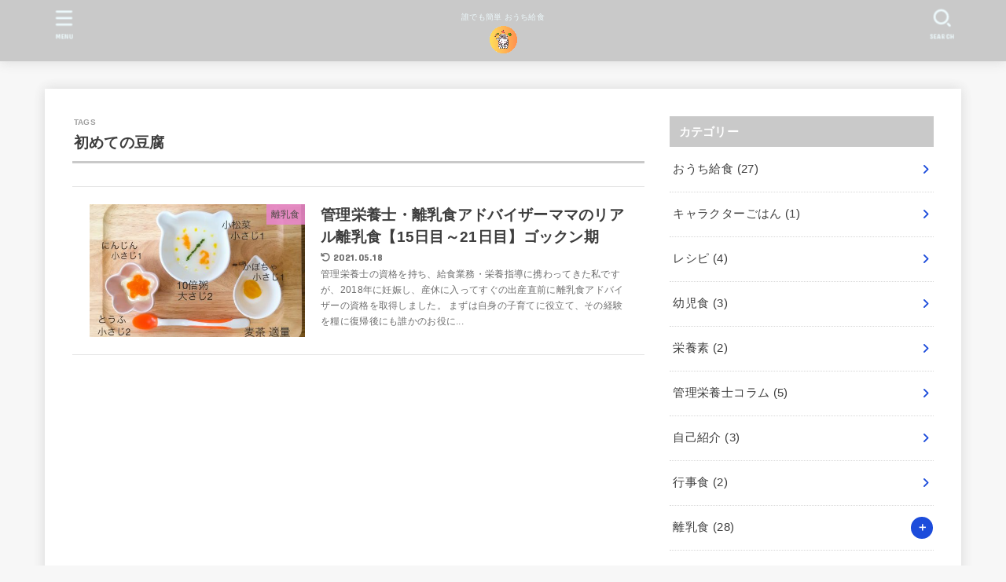

--- FILE ---
content_type: text/html; charset=utf-8
request_url: https://www.google.com/recaptcha/api2/aframe
body_size: 266
content:
<!DOCTYPE HTML><html><head><meta http-equiv="content-type" content="text/html; charset=UTF-8"></head><body><script nonce="7NUos_y3BI3SAIODI3sTng">/** Anti-fraud and anti-abuse applications only. See google.com/recaptcha */ try{var clients={'sodar':'https://pagead2.googlesyndication.com/pagead/sodar?'};window.addEventListener("message",function(a){try{if(a.source===window.parent){var b=JSON.parse(a.data);var c=clients[b['id']];if(c){var d=document.createElement('img');d.src=c+b['params']+'&rc='+(localStorage.getItem("rc::a")?sessionStorage.getItem("rc::b"):"");window.document.body.appendChild(d);sessionStorage.setItem("rc::e",parseInt(sessionStorage.getItem("rc::e")||0)+1);localStorage.setItem("rc::h",'1770008557932');}}}catch(b){}});window.parent.postMessage("_grecaptcha_ready", "*");}catch(b){}</script></body></html>